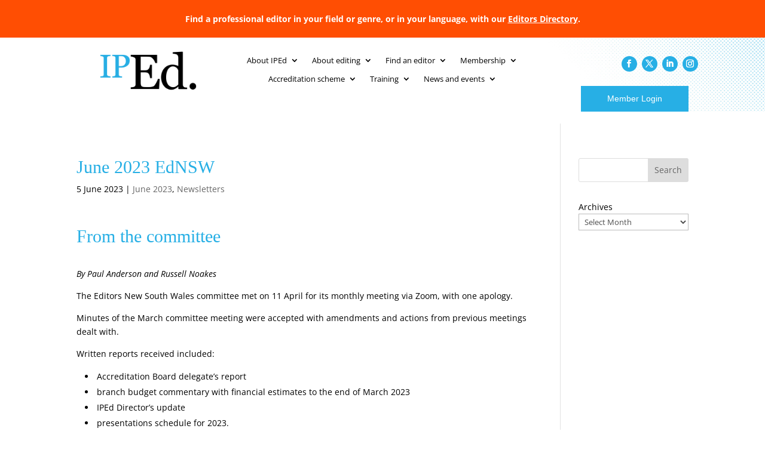

--- FILE ---
content_type: text/css
request_url: https://www.iped-editors.org/wp-content/themes/psyborg/style.css?ver=4.27.4
body_size: 403
content:
/*
 Theme Name:   psyborg®
 Theme URI:    http://www.psyborg.com.au
 Description:  psyborg customisations to Divi Theme
 Author:       Daniel Borg
 Author URI:   http://www.psyborg.com.au
 Template:     Divi
 Version:      1.0.0
 Tags:         
 Text Domain: 
*/

@import url( '../Divi/style.css' );

/* =Theme customization starts here
-------------------------------------------------------------- */